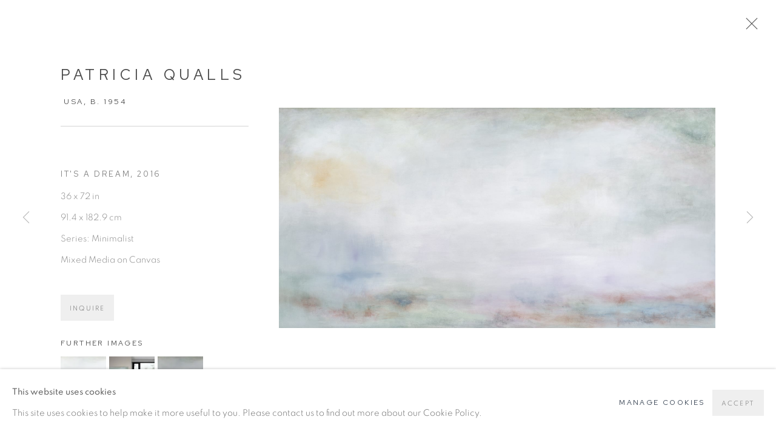

--- FILE ---
content_type: text/html; charset=utf-8
request_url: https://www.patriciaqualls.com/artists/30-patricia-qualls/works/70-patricia-qualls-it-s-a-dream-2016/
body_size: 13625
content:



                        
    <!DOCTYPE html>
    <!-- Site by Artlogic - https://artlogic.net -->
    <html lang="en">
        <head>
            <meta charset="utf-8">
            <title>Patricia Qualls, It's a Dream, 2016 | Patricia Qualls Gallery</title>
        <meta property="og:site_name" content="Patricia Qualls Gallery" />
        <meta property="og:title" content="Patricia Qualls, It's a Dream, 2016" />
        <meta property="og:description" content="Patricia Qualls It's a Dream, 2016 Mixed Media on Canvas 36 x 72 in 91.4 x 182.9 cm" />
        <meta property="og:image" content="https://artlogic-res.cloudinary.com/w_1800,h_1320,c_limit,f_auto,fl_lossy,q_auto/artlogicstorage/patriciaquallsgallery/images/view/b6612f11eaa7c098a40363b5beeb4e06j/patriciaquallsgallery-patricia-qualls-it-s-a-dream-2016.jpg" />
        <meta property="og:image:width" content="1800" />
        <meta property="og:image:height" content="1320" />
        <meta property="twitter:card" content="summary_large_image">
        <meta property="twitter:url" content="https://www.patriciaqualls.com/artists/30-patricia-qualls/works/70-patricia-qualls-it-s-a-dream-2016/">
        <meta property="twitter:title" content="Patricia Qualls, It's a Dream, 2016">
        <meta property="twitter:description" content="Patricia Qualls It's a Dream, 2016 Mixed Media on Canvas 36 x 72 in 91.4 x 182.9 cm">
        <meta property="twitter:text:description" content="Patricia Qualls It's a Dream, 2016 Mixed Media on Canvas 36 x 72 in 91.4 x 182.9 cm">
        <meta property="twitter:image" content="https://artlogic-res.cloudinary.com/w_1800,h_1320,c_limit,f_auto,fl_lossy,q_auto/artlogicstorage/patriciaquallsgallery/images/view/b6612f11eaa7c098a40363b5beeb4e06j/patriciaquallsgallery-patricia-qualls-it-s-a-dream-2016.jpg">
        <link rel="canonical" href="https://www.patriciaqualls.com/artworks/70-patricia-qualls-it-s-a-dream-2016/" />
        <meta name="google" content="notranslate" />
            <meta name="description" content="Patricia Qualls It's a Dream, 2016 Mixed Media on Canvas 36 x 72 in 91.4 x 182.9 cm" />
            <meta name="publication_date" content="2018-04-27 13:50:01" />
            <meta name="generator" content="Artlogic CMS - https://artlogic.net" />
            
            <meta name="accessibility_version" content="1.1"/>
            
            
                <meta name="viewport" content="width=device-width, minimum-scale=0.5, initial-scale=1.0" />

            

<link rel="icon" href="/images/favicon.ico" type="image/x-icon" />
<link rel="shortcut icon" href="/images/favicon.ico" type="image/x-icon" />

<meta name="application-name" content="Patricia Qualls Gallery"/>
<meta name="msapplication-TileColor" content="#ffffff"/>
            
            
            
                <link rel="stylesheet" media="print" href="/lib/g/2.0/styles/print.css">
                <link rel="stylesheet" media="print" href="/styles/print.css">

            <script>
            (window.Promise && window.Array.prototype.find) || document.write('<script src="/lib/js/polyfill/polyfill_es6.min.js"><\/script>');
            </script>


            
		<link data-context="helper" rel="stylesheet" type="text/css" href="/lib/webfonts/font-awesome/font-awesome-4.6.3/css/font-awesome.min.css?c=27042050002205&g=e772e5533c14c216906f1d08146b8d55"/>
		<link data-context="helper" rel="stylesheet" type="text/css" href="/lib/archimedes/styles/archimedes-frontend-core.css?c=27042050002205&g=e772e5533c14c216906f1d08146b8d55"/>
		<link data-context="helper" rel="stylesheet" type="text/css" href="/lib/archimedes/styles/accessibility.css?c=27042050002205&g=e772e5533c14c216906f1d08146b8d55"/>
		<link data-context="helper" rel="stylesheet" type="text/css" href="/lib/jquery/1.12.4/plugins/jquery.archimedes-frontend-core-plugins-0.1.css?c=27042050002205&g=e772e5533c14c216906f1d08146b8d55"/>
		<link data-context="helper" rel="stylesheet" type="text/css" href="/lib/jquery/1.12.4/plugins/fancybox-2.1.3/jquery.fancybox.css?c=27042050002205&g=e772e5533c14c216906f1d08146b8d55"/>
		<link data-context="helper" rel="stylesheet" type="text/css" href="/lib/jquery/1.12.4/plugins/fancybox-2.1.3/jquery.fancybox.artlogic.css?c=27042050002205&g=e772e5533c14c216906f1d08146b8d55"/>
		<link data-context="helper" rel="stylesheet" type="text/css" href="/lib/jquery/1.12.4/plugins/slick-1.8.1/slick.css?c=27042050002205&g=e772e5533c14c216906f1d08146b8d55"/>
		<link data-context="helper" rel="stylesheet" type="text/css" href="/lib/jquery/plugins/nouislider/11.1.0/nouislider.min.css?c=27042050002205&g=e772e5533c14c216906f1d08146b8d55"/>
		<link data-context="helper" rel="stylesheet" type="text/css" href="/lib/jquery/plugins/roomview-photo/1.0/jquery.roomview-photo.1.0.css?c=27042050002205&g=e772e5533c14c216906f1d08146b8d55"/>
		<link data-context="helper" rel="stylesheet" type="text/css" href="/lib/jquery/plugins/pageload/1.1/jquery.pageload.1.1.css?c=27042050002205&g=e772e5533c14c216906f1d08146b8d55"/>
		<link data-context="helper" rel="stylesheet" type="text/css" href="/lib/jquery/plugins/augmented_reality/1.0/jquery.augmented_reality.1.0.css?c=27042050002205&g=e772e5533c14c216906f1d08146b8d55"/>
		<link data-context="helper" rel="stylesheet" type="text/css" href="/core/dynamic_base.css?c=27042050002205&g=e772e5533c14c216906f1d08146b8d55"/>
		<link data-context="helper" rel="stylesheet" type="text/css" href="/core/dynamic_main.css?c=27042050002205&g=e772e5533c14c216906f1d08146b8d55"/>
		<link data-context="helper" rel="stylesheet" type="text/css" href="/core/user_custom.css?c=27042050002205&g=e772e5533c14c216906f1d08146b8d55"/>
		<link data-context="helper" rel="stylesheet" type="text/css" href="/core/dynamic_responsive.css?c=27042050002205&g=e772e5533c14c216906f1d08146b8d55"/>
		<link data-context="helper" rel="stylesheet" type="text/css" href="/lib/webfonts/artlogic-site-icons/artlogic-site-icons-1.0/artlogic-site-icons.css?c=27042050002205&g=e772e5533c14c216906f1d08146b8d55"/>
		<link data-context="helper" rel="stylesheet" type="text/css" href="/lib/jquery/plugins/plyr/3.5.10/plyr.css?c=27042050002205&g=e772e5533c14c216906f1d08146b8d55"/>
		<link data-context="helper" rel="stylesheet" type="text/css" href="/lib/styles/fouc_prevention.css?c=27042050002205&g=e772e5533c14c216906f1d08146b8d55"/>
<!-- add crtical css to improve performance -->
		<script data-context="helper"  src="/lib/jquery/1.12.4/jquery-1.12.4.min.js?c=27042050002205&g=e772e5533c14c216906f1d08146b8d55"></script>
		<script data-context="helper" defer src="/lib/g/2.0/scripts/webpack_import_helpers.js?c=27042050002205&g=e772e5533c14c216906f1d08146b8d55"></script>
		<script data-context="helper" defer src="/lib/jquery/1.12.4/plugins/jquery.browser.min.js?c=27042050002205&g=e772e5533c14c216906f1d08146b8d55"></script>
		<script data-context="helper" defer src="/lib/jquery/1.12.4/plugins/jquery.easing.min.js?c=27042050002205&g=e772e5533c14c216906f1d08146b8d55"></script>
		<script data-context="helper" defer src="/lib/jquery/1.12.4/plugins/jquery.archimedes-frontend-core-plugins-0.1.js?c=27042050002205&g=e772e5533c14c216906f1d08146b8d55"></script>
		<script data-context="helper" defer src="/lib/jquery/1.12.4/plugins/jquery.fitvids.js?c=27042050002205&g=e772e5533c14c216906f1d08146b8d55"></script>
		<script data-context="helper" defer src="/core/dynamic.js?c=27042050002205&g=e772e5533c14c216906f1d08146b8d55"></script>
		<script data-context="helper" defer src="/lib/archimedes/scripts/archimedes-frontend-core.js?c=27042050002205&g=e772e5533c14c216906f1d08146b8d55"></script>
		<script data-context="helper" defer src="/lib/archimedes/scripts/archimedes-frontend-modules.js?c=27042050002205&g=e772e5533c14c216906f1d08146b8d55"></script>
		<script data-context="helper" type="module"  traceurOptions="--async-functions" src="/lib/g/2.0/scripts/galleries_js_loader__mjs.js?c=27042050002205&g=e772e5533c14c216906f1d08146b8d55"></script>
		<script data-context="helper" defer src="/lib/g/2.0/scripts/feature_panels.js?c=27042050002205&g=e772e5533c14c216906f1d08146b8d55"></script>
		<script data-context="helper" defer src="/lib/g/themes/monochrome/2.0/scripts/script.js?c=27042050002205&g=e772e5533c14c216906f1d08146b8d55"></script>
		<script data-context="helper" defer src="/lib/archimedes/scripts/json2.js?c=27042050002205&g=e772e5533c14c216906f1d08146b8d55"></script>
		<script data-context="helper" defer src="/lib/archimedes/scripts/shop.js?c=27042050002205&g=e772e5533c14c216906f1d08146b8d55"></script>
		<script data-context="helper" defer src="/lib/archimedes/scripts/recaptcha.js?c=27042050002205&g=e772e5533c14c216906f1d08146b8d55"></script>
            
            

            
                


    <script>
        function get_cookie_preference(category) {
            result = false;
            try {
                var cookie_preferences = localStorage.getItem('cookie_preferences') || "";
                if (cookie_preferences) {
                    cookie_preferences = JSON.parse(cookie_preferences);
                    if (cookie_preferences.date) {
                        var expires_on = new Date(cookie_preferences.date);
                        expires_on.setDate(expires_on.getDate() + 365);
                        console.log('cookie preferences expire on', expires_on.toISOString());
                        var valid = expires_on > new Date();
                        if (valid && cookie_preferences.hasOwnProperty(category) && cookie_preferences[category]) {
                            result = true;
                        }
                    }
                }
            }
            catch(e) {
                console.warn('get_cookie_preference() failed');
                return result;
            }
            return result;
        }

        window.google_analytics_init = function(page){
            var collectConsent = true;
            var useConsentMode = false;
            var analyticsProperties = ['UA-162212673-34'];
            var analyticsCookieType = 'statistics';
            var disableGa = false;
            var sendToArtlogic = true;
            var artlogicProperties = {
                'UA': 'UA-157296318-1',
                'GA': 'G-GLQ6WNJKR5',
            };

            analyticsProperties = analyticsProperties.concat(Object.values(artlogicProperties));

            var uaAnalyticsProperties = analyticsProperties.filter((p) => p.startsWith('UA-'));
            var ga4AnalyticsProperties = analyticsProperties.filter((p) => p.startsWith('G-')).concat(analyticsProperties.filter((p) => p.startsWith('AW-')));

            if (collectConsent) {
                disableGa = !get_cookie_preference(analyticsCookieType);

                for (var i=0; i < analyticsProperties.length; i++){
                    var key = 'ga-disable-' + analyticsProperties[i];

                    window[key] = disableGa;
                }

                if (disableGa) {
                    if (document.cookie.length) {
                        var cookieList = document.cookie.split(/; */);

                        for (var i=0; i < cookieList.length; i++) {
                            var splitCookie = cookieList[i].split('='); //this.split('=');

                            if (splitCookie[0].indexOf('_ga') == 0 || splitCookie[0].indexOf('_gid') == 0 || splitCookie[0].indexOf('__utm') == 0) {
                                //h.deleteCookie(splitCookie[0]);
                                var domain = location.hostname;
                                var cookie_name = splitCookie[0];
                                document.cookie =
                                    cookie_name + "=" + ";path=/;domain="+domain+";expires=Thu, 01 Jan 1970 00:00:01 GMT";
                                // now delete the version without a subdomain
                                domain = domain.split('.');
                                domain.shift();
                                domain = domain.join('.');
                                document.cookie =
                                    cookie_name + "=" + ";path=/;domain="+domain+";expires=Thu, 01 Jan 1970 00:00:01 GMT";
                            }
                        }
                    }
                }
            }

            if (uaAnalyticsProperties.length) {
                (function(i,s,o,g,r,a,m){i['GoogleAnalyticsObject']=r;i[r]=i[r]||function(){
                (i[r].q=i[r].q||[]).push(arguments)},i[r].l=1*new Date();a=s.createElement(o),
                m=s.getElementsByTagName(o)[0];a.async=1;a.src=g;m.parentNode.insertBefore(a,m)
                })(window,document,'script','//www.google-analytics.com/analytics.js','ga');


                if (!disableGa) {
                    var anonymizeIps = false;

                    for (var i=0; i < uaAnalyticsProperties.length; i++) {
                        var propertyKey = '';

                        if (i > 0) {
                            propertyKey = 'tracker' + String(i + 1);
                        }

                        var createArgs = [
                            'create',
                            uaAnalyticsProperties[i],
                            'auto',
                        ];

                        if (propertyKey) {
                            createArgs.push({'name': propertyKey});
                        }

                        ga.apply(null, createArgs);

                        if (anonymizeIps) {
                            ga('set', 'anonymizeIp', true);
                        }

                        var pageViewArgs = [
                            propertyKey ? propertyKey + '.send' : 'send',
                            'pageview'
                        ]

                        if (page) {
                            pageViewArgs.push(page)
                        }

                        ga.apply(null, pageViewArgs);
                    }

                    if (sendToArtlogic) {
                        ga('create', 'UA-157296318-1', 'auto', {'name': 'artlogic_tracker'});

                        if (anonymizeIps) {
                            ga('set', 'anonymizeIp', true);
                        }

                        var pageViewArgs = [
                            'artlogic_tracker.send',
                            'pageview'
                        ]

                        if (page) {
                            pageViewArgs.push(page)
                        }

                        ga.apply(null, pageViewArgs);
                    }
                }
            }

            if (ga4AnalyticsProperties.length) {
                if (!disableGa || useConsentMode) {
                    (function(d, script) {
                        script = d.createElement('script');
                        script.type = 'text/javascript';
                        script.async = true;
                        script.src = 'https://www.googletagmanager.com/gtag/js?id=' + ga4AnalyticsProperties[0];
                        d.getElementsByTagName('head')[0].appendChild(script);
                    }(document));

                    window.dataLayer = window.dataLayer || [];
                    window.gtag = function (){dataLayer.push(arguments);}
                    window.gtag('js', new Date());

                    if (useConsentMode) {
                        gtag('consent', 'default', {
                            'ad_storage': 'denied',
                            'analytics_storage': 'denied',
                            'functionality_storage': 'denied',
                            'personalization_storage': 'denied',
                            'security': 'denied',
                        });

                        if (disableGa) {
                            // If this has previously been granted, it will need set back to denied (ie on cookie change)
                            gtag('consent', 'update', {
                                'analytics_storage': 'denied',
                            });
                        } else {
                            gtag('consent', 'update', {
                                'analytics_storage': 'granted',
                            });
                        }
                    }

                    for (var i=0; i < ga4AnalyticsProperties.length; i++) {
                        window.gtag('config', ga4AnalyticsProperties[i]);
                    }

                }
            }
        }

        var waitForPageLoad = true;

        if (waitForPageLoad) {
            window.addEventListener('load', function() {
                window.google_analytics_init();
                window.archimedes.archimedes_core.analytics.init();
            });
        } else {
            window.google_analytics_init();
        }
    </script>

                


    <!-- Facebook Pixel Code -->            
    <script>
        !function(f,b,e,v,n,t,s)
        {if(f.fbq)return;n=f.fbq=function(){n.callMethod?
        n.callMethod.apply(n,arguments):n.queue.push(arguments)};
        if(!f._fbq)f._fbq=n;n.push=n;n.loaded=!0;n.version='2.0';
        n.queue=[];t=b.createElement(e);t.async=!0;
        t.src=v;s=b.getElementsByTagName(e)[0];
        s.parentNode.insertBefore(t,s)}(window, document,'script',
        'https://connect.facebook.net/en_US/fbevents.js');
            fbq('consent', 'revoke');
        fbq('init', 1721814564643457);
        fbq('track', 'PageView');
    </script>
    <!-- End Facebook Pixel Code -->

                


    <script>
        <!-- Google tag (gtag.js) --> <script async src="https://www.googletagmanager.com/gtag/js?id=G-BZHB6RLSF3"></script> <script> window.dataLayer = window.dataLayer || []; function gtag(){dataLayer.push(arguments);} gtag('js', new Date()); gtag('config', 'G-BZHB6RLSF3'); </script>
    </script>

            
            
            
            <noscript> 
                <style>
                    body {
                        opacity: 1 !important;
                    }
                </style>
            </noscript>
        </head>
        
        
        
        <body class="section-artists page-artists site-responsive responsive-top-size-1250 responsive-nav-slide-nav responsive-nav-side-position-fullscreen responsive-layout-forced-lists responsive-layout-forced-image-lists responsive-layout-forced-tile-lists analytics-track-all-links site-lib-version-2-0 scroll_sub_nav_enabled responsive_src_image_sizing hero_heading_title_position_overlay artworks_detail_ar_enabled page-param-30-patricia-qualls page-param-id-30 page-param-works page-param-70-patricia-qualls-it-s-a-dream-2016 page-param-id-70 page-param-type-artist_id page-param-type-subsection page-param-type-object_id  layout-fixed-header site-type-template pageload-ajax-navigation-active layout-animation-enabled layout-lazyload-enabled prevent_user_image_save theme-preset_light_mode" data-viewport-width="1024" data-site-name="patriciaquallsgallery" data-connected-db-name="patriciaquallsgallery" data-pathname="/artists/30-patricia-qualls/works/70-patricia-qualls-it-s-a-dream-2016/"
    style="opacity: 0;"

>
            <script>document.getElementsByTagName('body')[0].className+=' browser-js-enabled';</script>
            


            
            






        <div id="responsive_slide_nav_content_wrapper">

    <div id="container">

        
    


    <div class="header-fixed-wrapper">
    <header id="header" class="clearwithin header_fixed  ">
        <div class="inner clearwithin">

                <div id="logo_print" class="printonly"><a href="/"><img src="https://artlogic-res.cloudinary.com/c_limit,f_auto,fl_lossy,q_auto/ws-patriciaquallsgallery/usr/images/preferences/paq-logo.png" alt="Patricia Qualls Gallery company logo"/></a></div>



<div id="logo" class=" user-custom-logo-image"><a href="/">Patricia Qualls Gallery</a><span class="logo-variant-light"></span><span class="logo-variant-dark"></span></div>


            
                <div id="skiplink-container">
                    <div>
                        <a href="#main_content" class="skiplink">Skip to main content</a>
                    </div>
                </div>
            
        
            <div class="header-ui-wrapper">

                    <div id="responsive_slide_nav_wrapper" class="mobile_menu_align_center" data-nav-items-animation-delay>
                        <div id="responsive_slide_nav_wrapper_inner" data-responsive-top-size=1250>
                        
                            <nav id="top_nav" aria-label="Main site" class="navigation noprint clearwithin">
                                
<div id="top_nav_reveal" class="hidden"><ul><li><a href="#" role="button" aria-label="Close">Menu</a></li></ul></div>

        <ul class="topnav">
		<li class="topnav-filepath-artists topnav-label-artists topnav-id-11 active"><a href="/contemporary-artists/" data-original-url="/artists/" aria-label="Link to Patricia Qualls Gallery ARTISTS page (current nav item)">ARTISTS</a></li>
		<li class="topnav-filepath-artworks topnav-label-artworks topnav-id-12"><a href="/artworks/" aria-label="Link to Patricia Qualls Gallery Artworks page">Artworks</a></li>
		<li class="topnav-filepath-exhibitions topnav-label-exhibitions topnav-id-13"><a href="/exhibitions/" aria-label="Link to Patricia Qualls Gallery Exhibitions page">Exhibitions</a></li>
		<li class="topnav-filepath-press topnav-label-press topnav-id-18"><a href="/press/" aria-label="Link to Patricia Qualls Gallery Press page">Press</a></li>
		<li class="topnav-filepath-contact topnav-label-contact topnav-id-20"><a href="/contact/" aria-label="Link to Patricia Qualls Gallery Contact page">Contact</a></li>
		<li class="topnav-filepath-van-go topnav-label-van-go topnav-id-29"><a href="/van-go/" aria-label="Link to Patricia Qualls Gallery Van-Go page">Van-Go</a></li>
		<li class="topnav-filepath-the-times-we-live-in topnav-label-the-times-we-live-in topnav-id-41 last"><a href="/viewing-room/5/?_preview_uid=203c1c80ef6a4841804ab2a51a9c031f&version=3ca2a1" aria-label="Link to Patricia Qualls Gallery The Times We Live In page">The Times We Live In</a></li>
	</ul>


                                
                                



                                
                                    <div id="topnav_search" class="header_quick_search noprint">
                                        <form method="get" action="/search/" id="topnav_search_form">
                                            <input id="topnav_search_field" type="text" class="header_quicksearch_field inputField" aria-label="Search" data-default-value="Search" value="" name="search" />
                                                <a href="javascript:void(0)" id="topnav_search_btn" class="header_quicksearch_btn link" aria-label="Submit search" role="button"><i class="quicksearch-icon"></i></a>
                                            <input type="submit" class="nojsSubmit" aria-label="Submit search" value="Go" style="display: none;" />
                                        </form>
                                    </div>
                            </nav>
                        
                        </div>
                    </div>
                

                <div class="header-icons-wrapper  active cart-icon-active">
                    
                    
                        <div id="header_quick_search" class="header_quick_search noprint header_quick_search_reveal">
                            <form method="get" action="/search/" id="header_quicksearch_form">
                                <input id="header_quicksearch_field" type="text" class="header_quicksearch_field inputField" aria-label="Submit" data-default-value="Search" value="" name="search" placeholder="Search" />
                                <a href="javascript:void(0)" id="header_quicksearch_btn" class="header_quicksearch_btn link" aria-label="Submit search"><i class="quicksearch-icon"></i></a>
                                <input type="submit" class="nojsSubmit" value="Go" aria-label="Submit search" style="display: none;" />
                            </form>
                        </div>

                        



<!--excludeindexstart-->
<div id="store_cart_widget" class="">
    <div class="store_cart_widget_inner">
        <div id="scw_heading"><a href="/store/basket/" class="scw_checkout_link">Cart</a></div>
        <div id="scw_items">
            <a href="/store/basket/" aria-label="Your store basket is empty" data-currency="&#36;">
                <span class="scw_total_items"><span class="scw_total_count">0</span><span class="scw_total_items_text"> items</span></span>
               

                    <span class="scw_total_price">
                        <span class="scw_total_price_currency widget_currency">&#36;</span>
                        <span class="scw_total_price_amount widget_total_price" 
                                data-cart_include_vat_in_price="False" 
                                data-total_price_without_vat_in_base_currency="0" 
                                data-total_price_with_vat_in_base_currency="0"
                                data-conversion_rate='{"USD": {"conversion_rate": 1, "name": "&#36;", "stripe_code": "usd"}}'
                                data-count="0">
                        </span>
                    </span>
      
                
            </a>
        </div>
        <div id="scw_checkout">
            <div class="scw_checkout_button"><a href="/store/basket/" class="scw_checkout_link">Checkout</a></div>
        </div>
            <div id="scw_popup" class="hidden scw_popup_always_show">
                <div id="scw_popup_inner">
                    <h3>Item added to cart</h3>
                    <div id="scw_popup_buttons_container">
                        <div class="button"><a href="/store/basket/">View cart & checkout</a></div>
                        <div id="scw_popup_close" class="link"><a href="#">Continue shopping</a></div>
                    </div>
                    <div class="clear"></div>
                </div>
            </div>
        
    </div>
</div>
<!--excludeindexend-->

                    
     
                        <div id="slide_nav_reveal" tabindex="0" role="button">Menu</div>
                </div>
                
                

                



                

                
            </div>
        </div>
        



    </header>
    </div>



        

        <div id="main_content" role="main" class="clearwithin">
            <!--contentstart-->
            







    


<div class="subsection-artist-detail-page subsection-wrapper-works-object record-content-full-bio record-content-artist-image "
     data-search-record-type="artists" data-search-record-id="30">

    <div class="artist-header heading_wrapper clearwithin">

            
            <div class="h1_wrapper ">
                

                <h1 class="has_subnav" data-onclick-url="/artists/30/">
                    Patricia Qualls
                            <span class="artist_years"><span class="nationality">USA, </span> b. 1954</span>
                </h1>
            </div>

            






    <div id="sub_nav" class="navigation  noprint clearwithin" role="navigation" aria-label="Artist sections">
        
        <ul>
            
            
                
                    
                    <li id="sub-item-works" class="active first">
                                
                                <a href="/artists/patricia-qualls/california-abstract-art/" data-original-url="/artists/30-patricia-qualls/works/"  data-subsection-type="works" aria-label="Link to Patricia Qualls Works (current nav item)">Works</a>
                    </li>
                    
                    
                    <li id="sub-item-series" class="">
                                
                                <a href="/artists/30-patricia-qualls/series/"  data-subsection-type="series" aria-label="Link to Patricia Qualls Series">Series</a>
                    </li>
                    
                    
                    <li id="sub-item-biography" class="">
                                
                                <a href="/artists/30-patricia-qualls/biography/"  data-subsection-type="biography" aria-label="Link to Patricia Qualls Biography">Biography</a>
                    </li>
                    
                    
                    <li id="sub-item-exhibitions" class="">
                                
                                <a href="/artists/30-patricia-qualls/exhibitions/"  data-subsection-type="exhibitions" aria-label="Link to Patricia Qualls Exhibitions">Exhibitions</a>
                    </li>
                    
                    
                    <li id="sub-item-press" class="">
                                
                                <a href="/artists/30-patricia-qualls/press/"  data-subsection-type="press" aria-label="Link to Patricia Qualls Press">Press</a>
                    </li>
                    
                    
                    <li id="sub-item-news" class="">
                                
                                <a href="/artists/30-patricia-qualls/news/"  data-subsection-type="news" aria-label="Link to Patricia Qualls News">News</a>
                    </li>
                    
                    
                    <li id="sub-item-blog" class="">
                                
                                <a href="/artists/30-patricia-qualls/blog/"  data-subsection-type="blog" aria-label="Link to Patricia Qualls Blog">Blog</a>
                    </li>
                    
                    
                    <li id="sub-item-video" class="">
                                
                                <a href="/artists/30-patricia-qualls/videos/"  data-subsection-type="videos" aria-label="Link to Patricia Qualls Video">Video</a>
                    </li>
                    
                    
                    <li id="sub-item-share" class="">
                            



    <script>
        var addthis_config = {
            data_track_addressbar: false,
            services_exclude: 'print, gmail, stumbleupon, more, google',
            ui_click: true, data_ga_tracker: 'UA-162212673-34',
            data_ga_property: 'UA-162212673-34',
            data_ga_social: true,
            ui_use_css: true,
            data_use_cookies_ondomain: false,
            data_use_cookies: false
        };

    </script>
    <div class="social_sharing_wrap not-prose clearwithin">


        

        

        <div class="link share_link popup_vertical_link  subnav_share_link  retain_dropdown_dom_position" data-link-type="share_link">
            <a href="#" role="button" aria-haspopup="true" aria-expanded="false">Share</a>

                
                <div id="social_sharing" class="social_sharing popup_links_parent">
                <div id="relative_social_sharing" class="relative_social_sharing">
                <div id="social_sharing_links" class="social_sharing_links popup_vertical dropdown_closed addthis_toolbox popup_links">
                        <ul>
                        
                            
                                <li class="social_links_item">
                                    <a href="https://www.facebook.com/sharer.php?u=http://www.patriciaqualls.com/artists/30-patricia-qualls/works/70-patricia-qualls-it-s-a-dream-2016/" target="_blank" class="addthis_button_facebook">
                                        <span class="add_this_social_media_icon facebook"></span>Facebook
                                    </a>
                                </li>
                            
                                <li class="social_links_item">
                                    <a href="https://x.com/share?url=http://www.patriciaqualls.com/artists/30-patricia-qualls/works/70-patricia-qualls-it-s-a-dream-2016/" target="_blank" class="addthis_button_x">
                                        <span class="add_this_social_media_icon x"></span>X
                                    </a>
                                </li>
                            
                                <li class="social_links_item">
                                    <a href="https://www.pinterest.com/pin/create/button/?url=https%3A//www.patriciaqualls.com/artists/30-patricia-qualls/works/70-patricia-qualls-it-s-a-dream-2016/&media=https%3A//artlogic-res.cloudinary.com/f_auto%2Cfl_lossy%2Cq_auto/artlogicstorage/patriciaquallsgallery/images/view/6295afbfa5bc1be4ccb3c86c16d6afa8j/patriciaquallsgallery-patricia-qualls-loving-witness-ii-2020.jpg&description=Patricia%20Qualls" target="_blank" class="addthis_button_pinterest_share">
                                        <span class="add_this_social_media_icon pinterest"></span>Pinterest
                                    </a>
                                </li>
                            
                                <li class="social_links_item">
                                    <a href="https://www.tumblr.com/share/link?url=http://www.patriciaqualls.com/artists/30-patricia-qualls/works/70-patricia-qualls-it-s-a-dream-2016/" target="_blank" class="addthis_button_tumblr">
                                        <span class="add_this_social_media_icon tumblr"></span>Tumblr
                                    </a>
                                </li>
                            
                                <li class="social_links_item">
                                    <a href="mailto:?subject=Patricia%20Qualls&body= http://www.patriciaqualls.com/artists/30-patricia-qualls/works/70-patricia-qualls-it-s-a-dream-2016/" target="_blank" class="addthis_button_email">
                                        <span class="add_this_social_media_icon email"></span>Email
                                    </a>
                                </li>
                        </ul>
                </div>
                </div>
                </div>
                
        

        </div>



    </div>

                    </li>
                    
            
        </ul>
    </div>
    <div class="sub_nav_clear clear"></div>

            


    </div>


    <div id="content" class="clearwithin">



                        



<div class="subsection-works ">
    

        
            










<div class="artwork_detail_wrapper site-popup-enabled-content"
     data-pageload-popup-fallback-close-path="/artists/patricia-qualls/california-abstract-art/" data-original-url="/artists/30-patricia-qualls/works/">

    <div id="image_gallery" 
         class="clearwithin record-layout-standard artwork image_gallery_has_caption image_gallery_has_related_artworks" 
         
         data-search-record-type="artworks" data-search-record-id="70"
    >

            <div class="draginner">
            <div id="image_container_wrapper">
        
        <div id="image_container"
             class=" image_gallery_multiple "
             data-record-type="artwork">


                    
                        

                            
                            <div class="item">
                                <span class="image" data-width="1600" data-height="808">
                                        <a href="https://artlogic-res.cloudinary.com/w_2400,h_2400,c_limit,f_auto,fl_lossy,q_auto/artlogicstorage/patriciaquallsgallery/images/view/b6612f11eaa7c098a40363b5beeb4e06j/patriciaquallsgallery-patricia-qualls-it-s-a-dream-2016.jpg"
                                           class="  image_popup image_popup_zoom"
                                           data-fancybox-group="group1"
                                           data-fancybox-title="" data-popup_zoom_image="https://artlogic-res.cloudinary.com/w_2000,h_2000,c_limit,f_auto,fl_lossy,q_auto/artlogicstorage/patriciaquallsgallery/images/view/b6612f11eaa7c098a40363b5beeb4e06j/patriciaquallsgallery-patricia-qualls-it-s-a-dream-2016.jpg">
                                            <span class="screen-reader-only">Open a larger version of the following image in a popup:</span>

                                    <img src="[data-uri]"

                                         data-src="https://artlogic-res.cloudinary.com/w_1800,h_1320,c_limit,f_auto,fl_lossy,q_auto/artlogicstorage/patriciaquallsgallery/images/view/b6612f11eaa7c098a40363b5beeb4e06j/patriciaquallsgallery-patricia-qualls-it-s-a-dream-2016.jpg"

                                         alt="Patricia Qualls, It's a Dream, 2016"

                                         class="roomview-image roomview-photo-image "
                                        data-roomview-id="artwork-70-main_image" data-roomview-artwork-cm-width="182.90" data-roomview-custom-config='{"wall_type": "white", "floor_type": "standard", "furniture_type": "chair"}' />

                                        </a>
                                    </span>

                            </span>
                            </div>
                        

                            
                            <div class="item">
                                <span class="image" data-width="1600" data-height="808">
                                        <a href="https://artlogic-res.cloudinary.com/w_2400,h_2400,c_limit,f_auto,fl_lossy,q_auto/artlogicstorage/patriciaquallsgallery/images/view/ee90639e8dec72841e94862e89678c98j/patriciaquallsgallery-patricia-qualls-it-s-a-dream-2016.jpg"
                                           class="  image_popup image_popup_zoom"
                                           data-fancybox-group="group1"
                                           data-fancybox-title="" data-popup_zoom_image="https://artlogic-res.cloudinary.com/w_2000,h_2000,c_limit,f_auto,fl_lossy,q_auto/artlogicstorage/patriciaquallsgallery/images/view/ee90639e8dec72841e94862e89678c98j/patriciaquallsgallery-patricia-qualls-it-s-a-dream-2016.jpg">
                                            <span class="screen-reader-only">Open a larger version of the following image in a popup:</span>

                                    <img src="[data-uri]"

                                         data-src="https://artlogic-res.cloudinary.com/w_1800,h_1320,c_limit,f_auto,fl_lossy,q_auto/artlogicstorage/patriciaquallsgallery/images/view/ee90639e8dec72841e94862e89678c98j/patriciaquallsgallery-patricia-qualls-it-s-a-dream-2016.jpg"

                                         alt="Patricia Qualls, It's a Dream, 2016"

                                         class=""
                                         />

                                        </a>
                                    </span>

                            </span>
                            </div>
                        <div class="item video_container">
                                <span class="video_container_inner">
                                    <iframe width="560" height="315" src="https://www.youtube.com/embed/fSK9l2whvB4" title="YouTube video player" frameborder="0" allow="accelerometer; autoplay; clipboard-write; encrypted-media; gyroscope; picture-in-picture" allowfullscreen></iframe>
                                </span>
                        </div>


        </div>
            </div>

        <div id="content_module" class="clearwithin">

                <div class="artwork_details_wrapper clearwithin  ">



                    

                        <h1 class="artist">
                                <a href="/artists/30-patricia-qualls/">Patricia Qualls</a>
                                <span id="artist_years"><span class="nationality">USA, </span>b. 1954</span>
                        </h1>


                            <div class="subtitle">
                                <span class="title">It's a Dream</span><span class="comma">, </span><span class="year">2016</span>
                            </div>


                                    <div class="detail_view_module detail_view_module_artwork_caption prose">
                                        <div class="dimensions">36 x 72 in<br/>
91.4 x 182.9 cm</div><div class="series"><span class="artwork_caption_prefix">Series:</span> Minimalist</div><div class="medium">Mixed Media on Canvas</div>
                                    </div>











                                <div class="enquire">
            <!--excludeindexstart-->
            <div class="enquire_button_container clearwithin ">
                <div class="button"><a href="javascript:void(0)" role="button" class="website_contact_form link-no-ajax" data-contact-form-stock-number="14" data-contact-form-item-table="artworks" data-contact-form-item-id="70" data-contact-form-details="%3Cdiv%20class%3D%22artist%22%3EPatricia%20Qualls%3C/div%3E%3Cdiv%20class%3D%22title_and_year%22%3E%3Cspan%20class%3D%22title_and_year_title%22%3EIt%27s%20a%20Dream%3C/span%3E%2C%20%3Cspan%20class%3D%22title_and_year_year%22%3E2016%3C/span%3E%3C/div%3E%3Cdiv%20class%3D%22dimensions%22%3E36%20x%2072%20in%3Cbr/%3E%0A91.4%20x%20182.9%20cm%3C/div%3E%3Cdiv%20class%3D%22series%22%3E%3Cspan%20class%3D%22artwork_caption_prefix%22%3ESeries%3A%3C/span%3E%20Minimalist%3C/div%3E%3Cdiv%20class%3D%22medium%22%3EMixed%20Media%20on%20Canvas%3C/div%3E" data-contact-form-image="https://artlogic-res.cloudinary.com/w_75,h_75,c_fill,f_auto,fl_lossy,q_auto/artlogicstorage/patriciaquallsgallery/images/view/b6612f11eaa7c098a40363b5beeb4e06j/patriciaquallsgallery-patricia-qualls-it-s-a-dream-2016.jpg" data-contact-form-hide-context="" data-contact-form-to="" data-contact-form-to-bcc=""   data-contact-form-artist-interest="Patricia Qualls" data-contact-form-artwork-interest="It's a Dream">Inquire</a></div>
                <div class="enquire_link_simple_artwork_details hidden">%3Cdiv%20class%3D%22artist%22%3EPatricia%20Qualls%3C/div%3E%3Cdiv%20class%3D%22title_and_year%22%3E%3Cspan%20class%3D%22title_and_year_title%22%3EIt%27s%20a%20Dream%3C/span%3E%2C%20%3Cspan%20class%3D%22title_and_year_year%22%3E2016%3C/span%3E%3C/div%3E%3Cdiv%20class%3D%22dimensions%22%3E36%20x%2072%20in%3Cbr/%3E%0A91.4%20x%20182.9%20cm%3C/div%3E%3Cdiv%20class%3D%22series%22%3E%3Cspan%20class%3D%22artwork_caption_prefix%22%3ESeries%3A%3C/span%3E%20Minimalist%3C/div%3E%3Cdiv%20class%3D%22medium%22%3EMixed%20Media%20on%20Canvas%3C/div%3E</div>
            </div>
            <!--excludeindexend-->
        </div>



                        
                        <div id="secondary_image_thumbnails" class="secondary_images detail_view_module">
                            <h3>Further images</h3>
                            <ul>
                                
                                    <li class="">
                                        <a href="https://artlogic-res.cloudinary.com/w_2400,h_2400,c_limit,f_auto,fl_lossy,q_auto/artlogicstorage/patriciaquallsgallery/images/view/b6612f11eaa7c098a40363b5beeb4e06j/patriciaquallsgallery-patricia-qualls-it-s-a-dream-2016.jpg" data-index="0">
                                            <span class="screen-reader-only">(View a larger image of thumbnail 1
                                                )</span>
                                            <img src="https://artlogic-res.cloudinary.com/w_150,h_150,c_fill,f_auto,fl_lossy,q_auto/artlogicstorage/patriciaquallsgallery/images/view/b6612f11eaa7c098a40363b5beeb4e06j/patriciaquallsgallery-patricia-qualls-it-s-a-dream-2016.jpg"
                                                 alt="Patricia Qualls, Zelenskyy's Courage: Putin's Cruelty, 2022"/>
                                        </a>
                                    </li>
                                
                                    <li class="">
                                        <a href="https://artlogic-res.cloudinary.com/w_2400,h_2400,c_limit,f_auto,fl_lossy,q_auto/artlogicstorage/patriciaquallsgallery/images/view/ee90639e8dec72841e94862e89678c98j/patriciaquallsgallery-patricia-qualls-it-s-a-dream-2016.jpg" data-index="1">
                                            <span class="screen-reader-only">(View a larger image of thumbnail 2
                                                )</span>
                                            <img src="https://artlogic-res.cloudinary.com/w_150,h_150,c_fill,f_auto,fl_lossy,q_auto/artlogicstorage/patriciaquallsgallery/images/view/ee90639e8dec72841e94862e89678c98j/patriciaquallsgallery-patricia-qualls-it-s-a-dream-2016.jpg"
                                                 alt="Patricia Qualls, Zelenskyy's Courage: Putin's Cruelty, 2022"/>
                                        </a>
                                    </li>

                                
                                    <li class="video_embed">
                                        <a href="#" data-index="2" aria-label="View video">
                                            <img src="https://artlogic-res.cloudinary.com/w_150,h_150,c_fill,f_auto,fl_lossy,q_auto/artlogicstorage/patriciaquallsgallery/images/view/b6612f11eaa7c098a40363b5beeb4e06j/patriciaquallsgallery-patricia-qualls-it-s-a-dream-2016.jpg"
                                                 alt="It's a Dream"/>
                                        </a>
                                    </li>
                            </ul>
                            <div class="clear"></div>
                        </div>



                    <!--excludeindexstart-->
                    <div class="clear"></div>
                    


                    <h3 class="visualisation-tools-title">
                        <span class="button-text">Visualisation</span>
                    </h3>

                    <div class="visualisation-tools ">

                            
                            <div class="detail_view_module detail_view_module_ar">
                                <button type="button" class="view-in-ar-button link "
                                        data-ar_model="{'ar_model_usdz_url': 'https://armodel.artlogic.net/patriciaquallsgallery/b6612f11eaa7c098a40363b5beeb4e06j-1829-914-10-0.usdz', 'ar_placement': 'wall', 'ar_model_gltf_url': 'https://armodel.artlogic.net/patriciaquallsgallery/b6612f11eaa7c098a40363b5beeb4e06j-1829-914-10-0.gltf', 'qrcode_for_artwork_page_on_mobile': 'https://d3lda625uj849v.cloudfront.net/qr/f/f519451cb949af.png'}">
                                    <span class="ar-button-icon"><img src="/lib/archimedes/images/ARKit-Badge.svg"></span>View in AR
                                </button>
                            </div>


                            <div class="detail_view_module detail_view_module_roomview">

                                <div class="roomview-buttons-wrapper clearwithin thumbnails">
                    <div class="link">
                        <div class="roomview-button-custom" data-roomview-id="artwork-70-main_image">
                            <a href="#">
                                <span class="artlogic-social-icon-eye-thin"></span>On a Wall
                            </a>
                        </div>
                    </div>
                    <ul><li>
                            <div class="link">
                                <div class="roomview-button roomview-photo-button" data-roomview-id="artwork-70-main_image"  data-scene-image="/lib/jquery/plugins/roomview-photo/1.0/images/presets/sofa.jpg" data-hang-y="0.5" data-scene-scale-width="200.00" data-scene-image-width="2500" data-scene-image-height="1578" data-scene-position='{"height":"0.558","width":"0.464","left":"0.263","top":"0.019","cropper_data":{"x":236.27225079113924,"y":10.764932753164556,"width":417.3669897151899,"height":317.0114715189873,"rotate":0}}' data-disable-auto-zoom="" data-prev-id=roomview-button-70-2 data-next-id=roomview-button-70-2>
                                    <a id="roomview-button-70-1" href="#">
                                        <img src="/lib/jquery/plugins/roomview-photo/1.0/images/presets/sofa_thumb.jpg" />
                                        <span class="button-icon artlogic-social-icon-eye-thin"></span><span class="button-text">On a Wall</span>
                                    </a>
                                    <span class="roomview-scene-loader-wrapper">
                                        <svg class="loader" viewBox="25 25 50 50"><circle class="path" cx="50" cy="50" r="20" fill="none" stroke-width="3" stroke-miterlimit="10"></circle></svg>
                                    </span>
                                </div>
                            </div>
                        </li><li>
                            <div class="link">
                                <div class="roomview-button roomview-photo-button" data-roomview-id="artwork-70-main_image"  data-scene-image="/lib/jquery/plugins/roomview-photo/1.0/images/presets/sofa2.jpg" data-hang-y="0.5" data-scene-scale-width="350.00" data-scene-image-width="2500" data-scene-image-height="1578" data-scene-position='{"height":"0.601","width":"0.546","left":"0.209","top":"0.004","cropper_data":{"x":187.734375,"y":2.1625791139240214,"width":491.7380340189873,"height":341.3582871835443,"rotate":0}}' data-disable-auto-zoom="" data-prev-id=roomview-button-70-1 data-next-id=roomview-button-70-1>
                                    <a id="roomview-button-70-2" href="#">
                                        <img src="/lib/jquery/plugins/roomview-photo/1.0/images/presets/sofa2_thumb.jpg" />
                                        <span class="button-icon artlogic-social-icon-eye-thin"></span><span class="button-text">On a Wall</span>
                                    </a>
                                    <span class="roomview-scene-loader-wrapper">
                                        <svg class="loader" viewBox="25 25 50 50"><circle class="path" cx="50" cy="50" r="20" fill="none" stroke-width="3" stroke-miterlimit="10"></circle></svg>
                                    </span>
                                </div>
                            </div>
                        </li></ul><div class="roomview-photo-close"><span class="artlogic-social-icon-close-thin"></span></div></div>


                            </div>

                    </div>
                    <!--excludeindexend-->



                        



                <div id="artwork_description_2" class="hidden" tabindex=-1>
                    <div class="detail_view_module prose">
                    </div>





                </div>



























                            <!--excludeindexstart-->


                        
        <div class="page_stats pagination_controls" id="page_stats_0">
            <div class="ps_links">
                    <div class="ps_item pagination_controls_prev"><a href="/artists/30-patricia-qualls/works/5-patricia-qualls-connections-2018/"
                                                                     class="ps_link ps_previous focustrap-ignore">Previous</a>
                    </div>
                <div class="ps_item sep">|</div>
                    <div class="ps_item pagination_controls_next"><a href="/artists/30-patricia-qualls/works/71-patricia-qualls-joyful-chapters-2016/"
                                                                     class="ps_link ps_next focustrap-ignore">Next</a>
                    </div>
            </div>
            <div class="ps_pages">
                <div class="ps_pages_indented">
                    <div class="ps_page_number">152&nbsp;</div>
                    <div class="left">of
                        &nbsp;237</div>
                </div>
            </div>
            <div class="clear"></div>
        </div>


                            <!--excludeindexend-->



                </div>
        </div>



        
    
            <!--excludeindexstart-->
            <div id="image_related">
                <div class="subheading"><span>Related artworks</span></div>
                
                



<div class="records_list grid_dynamic_layout_artworks collapse_single_column  gd_no_of_columns_3  tile_list clearwithin" >
    <ul>
            
            <li class="item unavailable"
                data-width="2000" data-height="1190" data-record-type="artwork"  data-category-minimalist="" data-category-cool-tones="" data-category-white-tones="" data-category-midrange="" data-category-60-x-60-or-less="" data-category-browse-all="">
                    <a href="/artists/30-patricia-qualls/works/109-patricia-qualls-carmel-point-mystical-series-2017/">
                    <span class="image"><span class="">
                        
                        
                        <img src="[data-uri]" class="artwork-image-desktop"  data-roomview-artwork-cm-width="152.40"  data-responsive-src="{'750': 'https://artlogic-res.cloudinary.com/w_750,c_limit,f_auto,fl_lossy,q_auto/artlogicstorage/patriciaquallsgallery/images/view/3ac1335b993450ce0e4183518a211cb1j/patriciaquallsgallery-patricia-qualls-carmel-point-mystical-series-2017.jpg', '850': 'https://artlogic-res.cloudinary.com/w_850,c_limit,f_auto,fl_lossy,q_auto/artlogicstorage/patriciaquallsgallery/images/view/3ac1335b993450ce0e4183518a211cb1j/patriciaquallsgallery-patricia-qualls-carmel-point-mystical-series-2017.jpg', '650': 'https://artlogic-res.cloudinary.com/w_650,c_limit,f_auto,fl_lossy,q_auto/artlogicstorage/patriciaquallsgallery/images/view/3ac1335b993450ce0e4183518a211cb1j/patriciaquallsgallery-patricia-qualls-carmel-point-mystical-series-2017.jpg', '1600': 'https://artlogic-res.cloudinary.com/w_1600,c_limit,f_auto,fl_lossy,q_auto/artlogicstorage/patriciaquallsgallery/images/view/3ac1335b993450ce0e4183518a211cb1j/patriciaquallsgallery-patricia-qualls-carmel-point-mystical-series-2017.jpg', '1200': 'https://artlogic-res.cloudinary.com/w_1200,c_limit,f_auto,fl_lossy,q_auto/artlogicstorage/patriciaquallsgallery/images/view/3ac1335b993450ce0e4183518a211cb1j/patriciaquallsgallery-patricia-qualls-carmel-point-mystical-series-2017.jpg', '345': 'https://artlogic-res.cloudinary.com/w_345,c_limit,f_auto,fl_lossy,q_auto/artlogicstorage/patriciaquallsgallery/images/view/3ac1335b993450ce0e4183518a211cb1j/patriciaquallsgallery-patricia-qualls-carmel-point-mystical-series-2017.jpg', '470': 'https://artlogic-res.cloudinary.com/w_470,c_limit,f_auto,fl_lossy,q_auto/artlogicstorage/patriciaquallsgallery/images/view/3ac1335b993450ce0e4183518a211cb1j/patriciaquallsgallery-patricia-qualls-carmel-point-mystical-series-2017.jpg', '3000': 'https://artlogic-res.cloudinary.com/w_3000,c_limit,f_auto,fl_lossy,q_auto/artlogicstorage/patriciaquallsgallery/images/view/3ac1335b993450ce0e4183518a211cb1j/patriciaquallsgallery-patricia-qualls-carmel-point-mystical-series-2017.jpg', '2400': 'https://artlogic-res.cloudinary.com/w_2400,c_limit,f_auto,fl_lossy,q_auto/artlogicstorage/patriciaquallsgallery/images/view/3ac1335b993450ce0e4183518a211cb1j/patriciaquallsgallery-patricia-qualls-carmel-point-mystical-series-2017.jpg', '2600': 'https://artlogic-res.cloudinary.com/w_2600,c_limit,f_auto,fl_lossy,q_auto/artlogicstorage/patriciaquallsgallery/images/view/3ac1335b993450ce0e4183518a211cb1j/patriciaquallsgallery-patricia-qualls-carmel-point-mystical-series-2017.jpg', '2800': 'https://artlogic-res.cloudinary.com/w_2800,c_limit,f_auto,fl_lossy,q_auto/artlogicstorage/patriciaquallsgallery/images/view/3ac1335b993450ce0e4183518a211cb1j/patriciaquallsgallery-patricia-qualls-carmel-point-mystical-series-2017.jpg', '1400': 'https://artlogic-res.cloudinary.com/w_1400,c_limit,f_auto,fl_lossy,q_auto/artlogicstorage/patriciaquallsgallery/images/view/3ac1335b993450ce0e4183518a211cb1j/patriciaquallsgallery-patricia-qualls-carmel-point-mystical-series-2017.jpg', '1000': 'https://artlogic-res.cloudinary.com/w_1000,c_limit,f_auto,fl_lossy,q_auto/artlogicstorage/patriciaquallsgallery/images/view/3ac1335b993450ce0e4183518a211cb1j/patriciaquallsgallery-patricia-qualls-carmel-point-mystical-series-2017.jpg'}"  data-roomview-id="artwork-109"  data-src="https://artlogic-res.cloudinary.com/w_740,c_limit,f_auto,fl_lossy,q_auto/artlogicstorage/patriciaquallsgallery/images/view/3ac1335b993450ce0e4183518a211cb1j/patriciaquallsgallery-patricia-qualls-carmel-point-mystical-series-2017.jpg" alt="Patricia Qualls, Carmel Point - Mystical Series, 2017"  />
                    </span></span>
                    </a>
                    <div class="content">

                        <div class="artist">Patricia Qualls</div><div class="title_and_year"><span class="title_and_year_title">Carmel Point - Mystical Series</span>, <span class="title_and_year_year">2017</span></div><div class="dimensions">36 x 60 in<br/>
91.4 x 152.4 cm</div>


                            


                                <span class="price price_unavailable">Sold</span>






                    </div>


                    </a>
            </li><!--
            
            --><li class="item"
                data-width="2537" data-height="3404" data-record-type="artwork"  data-category-minimalist="" data-category-love-heals="" data-category-white-tones="" data-category-earth-tones="" data-category-midrange="" data-category-greater-than-72="" data-category-browse-all="">
                    <a href="/artists/30-patricia-qualls/works/154-patricia-qualls-love-heals-series-2019/">
                    <span class="image"><span class="">
                        
                        
                        <img src="[data-uri]" class="artwork-image-desktop"  data-roomview-artwork-cm-width="152.40"  data-responsive-src="{'750': 'https://artlogic-res.cloudinary.com/w_750,c_limit,f_auto,fl_lossy,q_auto/artlogicstorage/patriciaquallsgallery/images/view/9d155eb9f9154ddf5ec2d400bb427326j/patriciaquallsgallery-patricia-qualls-love-heals-series-2019.jpg', '850': 'https://artlogic-res.cloudinary.com/w_850,c_limit,f_auto,fl_lossy,q_auto/artlogicstorage/patriciaquallsgallery/images/view/9d155eb9f9154ddf5ec2d400bb427326j/patriciaquallsgallery-patricia-qualls-love-heals-series-2019.jpg', '650': 'https://artlogic-res.cloudinary.com/w_650,c_limit,f_auto,fl_lossy,q_auto/artlogicstorage/patriciaquallsgallery/images/view/9d155eb9f9154ddf5ec2d400bb427326j/patriciaquallsgallery-patricia-qualls-love-heals-series-2019.jpg', '1600': 'https://artlogic-res.cloudinary.com/w_1600,c_limit,f_auto,fl_lossy,q_auto/artlogicstorage/patriciaquallsgallery/images/view/9d155eb9f9154ddf5ec2d400bb427326j/patriciaquallsgallery-patricia-qualls-love-heals-series-2019.jpg', '1200': 'https://artlogic-res.cloudinary.com/w_1200,c_limit,f_auto,fl_lossy,q_auto/artlogicstorage/patriciaquallsgallery/images/view/9d155eb9f9154ddf5ec2d400bb427326j/patriciaquallsgallery-patricia-qualls-love-heals-series-2019.jpg', '345': 'https://artlogic-res.cloudinary.com/w_345,c_limit,f_auto,fl_lossy,q_auto/artlogicstorage/patriciaquallsgallery/images/view/9d155eb9f9154ddf5ec2d400bb427326j/patriciaquallsgallery-patricia-qualls-love-heals-series-2019.jpg', '470': 'https://artlogic-res.cloudinary.com/w_470,c_limit,f_auto,fl_lossy,q_auto/artlogicstorage/patriciaquallsgallery/images/view/9d155eb9f9154ddf5ec2d400bb427326j/patriciaquallsgallery-patricia-qualls-love-heals-series-2019.jpg', '3000': 'https://artlogic-res.cloudinary.com/w_3000,c_limit,f_auto,fl_lossy,q_auto/artlogicstorage/patriciaquallsgallery/images/view/9d155eb9f9154ddf5ec2d400bb427326j/patriciaquallsgallery-patricia-qualls-love-heals-series-2019.jpg', '2400': 'https://artlogic-res.cloudinary.com/w_2400,c_limit,f_auto,fl_lossy,q_auto/artlogicstorage/patriciaquallsgallery/images/view/9d155eb9f9154ddf5ec2d400bb427326j/patriciaquallsgallery-patricia-qualls-love-heals-series-2019.jpg', '2600': 'https://artlogic-res.cloudinary.com/w_2600,c_limit,f_auto,fl_lossy,q_auto/artlogicstorage/patriciaquallsgallery/images/view/9d155eb9f9154ddf5ec2d400bb427326j/patriciaquallsgallery-patricia-qualls-love-heals-series-2019.jpg', '2800': 'https://artlogic-res.cloudinary.com/w_2800,c_limit,f_auto,fl_lossy,q_auto/artlogicstorage/patriciaquallsgallery/images/view/9d155eb9f9154ddf5ec2d400bb427326j/patriciaquallsgallery-patricia-qualls-love-heals-series-2019.jpg', '1400': 'https://artlogic-res.cloudinary.com/w_1400,c_limit,f_auto,fl_lossy,q_auto/artlogicstorage/patriciaquallsgallery/images/view/9d155eb9f9154ddf5ec2d400bb427326j/patriciaquallsgallery-patricia-qualls-love-heals-series-2019.jpg', '1000': 'https://artlogic-res.cloudinary.com/w_1000,c_limit,f_auto,fl_lossy,q_auto/artlogicstorage/patriciaquallsgallery/images/view/9d155eb9f9154ddf5ec2d400bb427326j/patriciaquallsgallery-patricia-qualls-love-heals-series-2019.jpg'}"  data-roomview-id="artwork-154"  data-src="https://artlogic-res.cloudinary.com/w_740,c_limit,f_auto,fl_lossy,q_auto/artlogicstorage/patriciaquallsgallery/images/view/9d155eb9f9154ddf5ec2d400bb427326j/patriciaquallsgallery-patricia-qualls-love-heals-series-2019.jpg" alt="Patricia Qualls, Love Heals Series, 2019"  />
                    </span></span>
                    </a>
                    <div class="content">

                        <div class="artist">Patricia Qualls</div><div class="title_and_year"><span class="title_and_year_title">Love Heals Series</span>, <span class="title_and_year_year">2019</span></div><div class="dimensions">80 x 60 in<br/>
203.2 x 152.4 cm</div>


                            








                    </div>


                    </a>
            </li>
    </ul>

    

</div>

            </div>
            <!--excludeindexend-->

            </div>
            <div class="draginner_loader loader_basic"></div>
</div>




</div>



    


    </div>

    


</div>



            <!--contentend-->
        </div>

        


            
                

























<div id="footer" role="contentinfo" class=" advanced_footer">
    <div class="inner">
                <div class="advanced_footer_item clearwithin">
                    
        <div id="contact_info">
                <p>&nbsp; &nbsp; &nbsp; &nbsp; &nbsp; &nbsp; &nbsp; &nbsp; &nbsp; &nbsp; &nbsp; &nbsp; &nbsp; &nbsp; &nbsp; &nbsp; &nbsp;&nbsp;</p>
        </div>

                </div>
            
            <div class="advanced_footer_item advanced_footer_item_1">
                <h4 style="text-align: left;"><a href="https://www.google.com/maps/place/Patricia+Qualls+Contemporary+Art/@36.479652,-121.7332577,17z/data=!3m1!4b1!4m5!3m4!1s0x808df39cd1c61605:0x12984a0b6c398e80!8m2!3d36.479652!4d-121.731069" title="Valley Studio - Google Maps" target="_blank">CARMEL VALLEY STUDIO</a></h4>
<p style="text-align: left;"><a href="https://www.google.com/maps/place/Patricia+Qualls+Contemporary+Art/@36.479652,-121.7332577,17z/data=!3m1!4b1!4m5!3m4!1s0x808df39cd1c61605:0x12984a0b6c398e80!8m2!3d36.479652!4d-121.731069" class="cms_gray" title="Patricia Qualls Gallery | Carmel Valley" target="_blank">15 W Carmel Valley Rd, Carmel Valley, CA, 93924</a></p>
<p style="text-align: left;"><strong>T:&nbsp;</strong>831.245.7117</p>
            </div>
            <div class="advanced_footer_item advanced_footer_item_2">
                <h4 style="text-align: left;"><a href="https://www.google.com/maps/place/Patricia+Qualls+Gallery+-+Contemporary+Art/@36.5544794,-121.9232708,17z/data=!3m1!4b1!4m5!3m4!1s0x808de7fdcb8249e9:0x3aa4866e0462609c!8m2!3d36.5544751!4d-121.9210821" title="Carmel Gallery - Google Maps" target="_blank">CARMEL GALLERY</a></h4>
<p style="text-align: left;"><a href="https://www.google.com/maps/place/Patricia+Qualls+Gallery+-+Contemporary+Art/@36.5544794,-121.9232708,17z/data=!3m1!4b1!4m5!3m4!1s0x808de7fdcb8249e9:0x3aa4866e0462609c!8m2!3d36.5544751!4d-121.9210821" class="cms_gray" title="Carmel Galley Location" target="_blank">Dolores St NE of Ocean Avenue, Carmel, CA, 93921</a></p>
<p style="text-align: left;"><strong>T:&nbsp;</strong>831.241.0324<a href="https://www.google.com/maps/place/Patricia+Qualls+Gallery+-+Contemporary+Art/@36.5544794,-121.9232708,17z/data=!3m1!4b1!4m5!3m4!1s0x808de7fdcb8249e9:0x3aa4866e0462609c!8m2!3d36.5544751!4d-121.9210821" class="cms_gray" title="Carmel Galley Location" target="_blank"></a></p>
            </div>

            
    
        <div id="social_links" class="clearwithin">
            <div id="mailinglist" class="social_links_item"><a href="/mailing-list/" class=" mailinglist_signup_popup_link"><span class="social_media_icon mailinglist"></span>Join the mailing list</a></div><div id="facebook" class="social_links_item"><a href="https://www.facebook.com/patriciaquallscontemporaryart/" class=""><span class="social_media_icon facebook"></span>Facebook<span class="screen-reader-only">, opens in a new tab.</span></a></div><div id="pinterest" class="social_links_item"><a href="https://www.pinterest.com/patriciaquallsart/" class=""><span class="social_media_icon pinterest"></span>Pinterest<span class="screen-reader-only">, opens in a new tab.</span></a></div><div id="instagram" class="social_links_item"><a href="https://www.instagram.com/patriciaqualls/" class=""><span class="social_media_icon instagram"></span>Instagram<span class="screen-reader-only">, opens in a new tab.</span></a></div><div id="email" class="social_links_item"><a href="/contact/form/" class="link-no-ajax"><span class="social_media_icon email"></span>Send an email</a></div><div id="googlemap" class="social_links_item"><a href="https://www.google.com/maps/place/Patricia+Qualls+Contemporary+Art/@36.479652,-121.7332577,17z/data=!4m12!1m6!3m5!1s0x808df39cd1c61605:0x12984a0b6c398e80!2sPatricia+Qualls+Contemporary+Art!8m2!3d36.479652!4d-121.731069!3m4!1s0x808df39cd1c61605:0x12984a0b6c398e80!8m2!3d36.479652!4d-121.731069" class="website_map_popup" data-latlng="36.479652,-121.7332577" data-title="Patricia Qualls Gallery" data-zoom="15"><span class="social_media_icon googlemap"></span>View on Google Maps</a></div>
        </div>

            <div class="clear"></div>
            
    <div class="copyright">
            
    <div class="small-links-container">
            <div class="privacy-policy"><a href="/privacy-policy/">Privacy Policy</a></div>
            <div class="cookie_notification_preferences"><a href="javascript:void(0)" role="button" class="link-no-ajax">Manage cookies</a></div>



    </div>

        <div id="copyright" class="noprint">
            <div class="copyright-text">
                    Copyright © 2026 PATRICIA QUALLS GALLERY
            </div>
                
        
        <div id="artlogic" class="noprint"><a href="https://artlogic.net/" target="_blank" rel="noopener noreferrer">
                Site by Artlogic
        </a></div>

        </div>
        
    </div>

        <div class="clear"></div>
    </div>
</div>
        <div class="clear"></div>

            <div id="cookie_notification" role="region" aria-label="Cookie banner" data-mode="consent" data-cookie-notification-settings="">
    <div class="inner">
        <div id="cookie_notification_message" class="prose">
                <p><strong>This website uses cookies</strong><br>This site uses cookies to help make it more useful to you. Please contact us to find out more about our Cookie Policy.</p>
        </div>
        <div id="cookie_notification_preferences" class="link"><a href="javascript:;" role="button">Manage cookies</a></div>
        <div id="cookie_notification_accept" class="button"><a href="javascript:;" role="button">Accept</a></div>

    </div>
</div>
    <div id="manage_cookie_preferences_popup_container">
        <div id="manage_cookie_preferences_popup_overlay"></div>
        <div id="manage_cookie_preferences_popup_inner">
            <div id="manage_cookie_preferences_popup_box" role="dialog" aria-modal="true" aria-label="Cookie preferences">
                <div id="manage_cookie_preferences_close_popup_link" class="close">
                    <a href="javascript:;" role="button" aria-label="close">
                        <svg width="20px" height="20px" viewBox="0 0 488 488" version="1.1" xmlns="http://www.w3.org/2000/svg" xmlns:xlink="http://www.w3.org/1999/xlink" aria-hidden="true">
                            <g id="Page-1" stroke="none" stroke-width="1" fill="none" fill-rule="evenodd">
                                <g id="close" fill="#5D5D5D" fill-rule="nonzero">
                                    <polygon id="Path" points="488 468 468 488 244 264 20 488 0 468 224 244 0 20 20 0 244 224 468 0 488 20 264 244"></polygon>
                                </g>
                            </g>
                        </svg>
                    </a>
                </div>
                <h2>Cookie preferences</h2>
                    <p>Check the boxes for the cookie categories you allow our site to use</p>
                
                <div id="manage_cookie_preferences_form_wrapper">
                    <div class="form form_style_simplified">

                        <form id="cookie_preferences_form">
                            <fieldset>
                                <legend class="visually-hidden">Cookie options</legend>
                                <div>
                                    <label><input type="checkbox" name="essential" disabled checked value="1"> Strictly necessary</label>
                                    <div class="note">Required for the website to function and cannot be disabled.</div>
                                </div>
                                <div>
                                    <label><input type="checkbox" name="functionality"  value="1"> Preferences and functionality</label>
                                    <div class="note">Improve your experience on the website by storing choices you make about how it should function.</div>
                                </div>
                                <div>
                                    <label><input type="checkbox" name="statistics"  value="1"> Statistics</label>
                                    <div class="note">Allow us to collect anonymous usage data in order to improve the experience on our website.</div>
                                </div>
                                <div>
                                    <label><input type="checkbox" name="marketing"  value="1"> Marketing</label>
                                    <div class="note">Allow us to identify our visitors so that we can offer personalised, targeted marketing.</div>
                                </div>
                            </fieldset>
                            
                            <div class="button">
                                <a href="javascript:;" id="cookie_preferences_form_submit" role="button">Save preferences</a>
                            </div>
                        </form>

                    </div>
                </div>
            </div>
        </div>
    </div>

        


            
    
    
    
    <div id="mailing_list_popup_container" class=" auto_popup auto_popup_exit" data-timeout="10" data-cookie-expiry="604800">
        <div id="mailing_list_popup_overlay"></div>
        <div id="mailing_list_popup_inner">
            <div id="mailing_list_popup_box" role="dialog" aria-modal="true" aria-label="Mailing list popup">
                <div id="mailinglist_signup_close_popup_link" class="close"><a href="#" aria-label="Close" role="button" tabindex="0">Close</a></div>
                <h2>Join Our Mailing List</h2>
                    <div class="description prose">
                        <p>Members of our mailing list are the first to hear about news, exhibitions, new works, and promotions.</p>
<p> </p>
<p>Instagram: <a href="https://www.instagram.com/patriciaqualls" target="_blank">@PatriciaQualls</a></p>
<p>Facebook: <a href="https://www.facebook.com/patriciaquallscontemporaryart/" target="_blank">@PatriciaQuallsContemporaryArt</a></p>
                    </div>
            
                    

<div id="artlogic_mailinglist_signup_form_wrapper">
    <div class="form form_style_simplified form_layout_hidden_labels">

        <form id="artlogic_mailinglist_signup_form" class="mailing_list_form clearwithin  " method="post" onsubmit="return false;" data-field-error="Please fill in all required fields." data-field-thanks-heading="Thank you" data-field-error-heading="Sorry" data-field-thanks-content="You have been added to our mailing list" data-field-exists-heading="Thank you" data-field-exists-content="You are already on our mailing list">
        
            <div class="error" tabindex="-1"></div>

                
                <div id="email_row" class="form_row">
                                <label for="ml_email">Email *</label>
                                <input name="email" class="inputField" id="ml_email" type="email" required autocomplete="email" value="" />
                </div>
                
                <div id="phone_row" class="form_row">
                                <label for="ml_phone">Phone *</label>
                                <input name="phone" class="inputField" id="ml_phone" type="text" required autocomplete="tel" value="" />
                </div>

                <input type="hidden" name="interests" value="">
                <input type="hidden" name="firstname" value="">
                <input type="hidden" name="lastname" value="">
                <input type="hidden" name="organisation" value="">
                <input type="hidden" name="position" value="">
                <input type="hidden" name="categories" value="">


            <input type="hidden" name="tmp_send" value="1" />
            <input type="hidden" name="lang" value="" />
            <input type="hidden" name="originating_page" value="/artists/30-patricia-qualls/works/70-patricia-qualls-it-s-a-dream-2016/" />
            <input type="hidden" name="encoded_data" value="eyJub3RfaGlkZGVuIjogZmFsc2V9" />


            <div id="email_warning">
                <div id="email_warning_inner"></div>
            </div>
            

            <div id="mailing_submit_button" class="rowElem">
                <div class="button"><a class="submit_button" role="button" href="#">Signup</a></div>
            </div>
        </form>

            



<div id="privacy_policy_form_msg" class="privacy_policy_form_msg prose">
    <div class="asterisk">
        <p>
            * denotes required fields
        </p>
    </div>
        <p>
            We will process the personal data you have supplied to communicate with you in accordance with our <a href="/privacy-policy/" target="_blank" rel="noopener noreferrer">Privacy Policy</a>. 
            You can unsubscribe or change your preferences at any time by clicking the link in our emails.
        </p>
</div>
    </div>
</div>

            </div>
        </div>
    </div>
    
    





    </div>

        </div>




            
            
                





            
            
        <!-- sentry-verification-string -->
    <!--  -->
</body>
    </html>




--- FILE ---
content_type: text/css; charset=utf-8
request_url: https://www.patriciaqualls.com/core/dynamic_base.css?c=27042050002205&g=e772e5533c14c216906f1d08146b8d55
body_size: 94
content:



    
	/* Gallery core base.css */

	@import url(/lib/g/2.0/styles/base.css?c=27042050002205&g=e772e5533c14c216906f1d08146b8d55);


	/* Theme base.css (gallery template websites) */

	@import url(/lib/g/themes/monochrome/2.0/styles/base.css?c=27042050002205&g=e772e5533c14c216906f1d08146b8d55);


/* Local site base.css */

    @import url(/styles/base.css?c=27042050002205&g=e772e5533c14c216906f1d08146b8d55);

    @import url(/core/user_custom.css?c=27042050002205&g=e772e5533c14c216906f1d08146b8d55);


--- FILE ---
content_type: text/css; charset=utf-8
request_url: https://www.patriciaqualls.com/core/dynamic_main.css?c=27042050002205&g=e772e5533c14c216906f1d08146b8d55
body_size: 102
content:



	/* Core layout styles */
	@import url(/lib/g/2.0/styles/layout.css?c=27042050002205&g=e772e5533c14c216906f1d08146b8d55);
	
	

		/* Theme main.css (gallery template websites) */
		@import url(/lib/g/themes/monochrome/2.0/styles/layout.css?c=27042050002205&g=e772e5533c14c216906f1d08146b8d55);
	
	/* Theme preset */
		
	
	

/* Website main.css */
	@import url(/styles/main.css?c=27042050002205&g=e772e5533c14c216906f1d08146b8d55);







--- FILE ---
content_type: text/css
request_url: https://www.patriciaqualls.com/lib/webfonts/redhat/stylesheet.css
body_size: 224
content:
/* Licenced under SIL Open Font Licence https://scripts.sil.org/cms/scripts/page.php?site_id=nrsi&id=OFL */
/* Font via Google Fonts https://fonts.google.com/specimen/Red+Hat+Text */

@font-face {
    font-family: 'Red Hat Text';
    src: url('RedHatText-Light.woff2') format('woff2'),
        url('RedHatText-Light.woff') format('woff');
    font-weight: 200;
    font-style: normal;
    font-display: swap;
}
@font-face {
    font-family: 'Red Hat Text';
    src: url('RedHatText-LightItalic.woff2') format('woff2'),
        url('RedHatText-LightItalic.woff') format('woff');
    font-weight: 200;
    font-style: italic;
    font-display: swap;
}
@font-face {
    font-family: 'Red Hat Text';
    src: url('RedHatText-Regular.woff2') format('woff2'),
        url('RedHatText-Regular.woff') format('woff');
    font-weight: normal;
    font-style: normal;
    font-display: swap;
}
@font-face {
    font-family: 'Red Hat Text';
    src: url('RedHatText-Italic.woff2') format('woff2'),
        url('RedHatText-Italic.woff') format('woff');
    font-weight: normal;
    font-style: italic;
    font-display: swap;
}
@font-face {
    font-family: 'Red Hat Text';
    src: url('RedHatText-Medium.woff2') format('woff2'),
        url('RedHatText-Medium.woff') format('woff');
    font-weight: bold;
    font-style: normal;
    font-display: swap;
}
@font-face {
    font-family: 'Red Hat Text';
    src: url('RedHatText-MediumItalic.woff2') format('woff2'),
        url('RedHatText-MediumItalic.woff') format('woff');
    font-weight: bold;
    font-style: italic;
    font-display: swap;
}